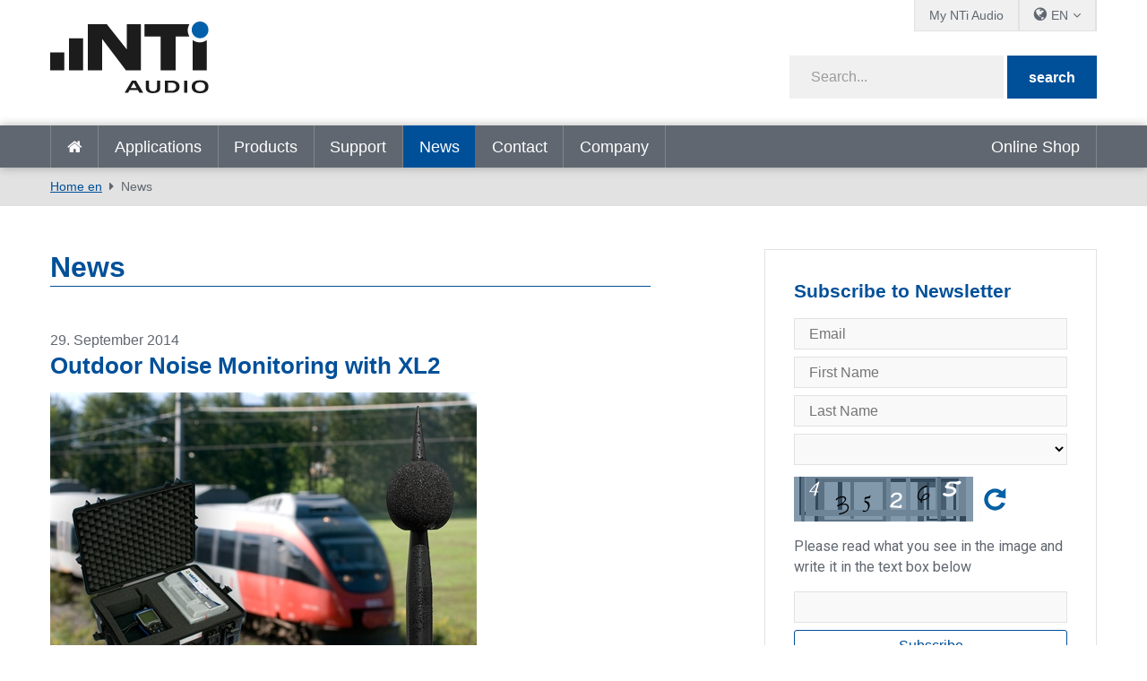

--- FILE ---
content_type: text/html; charset=utf-8
request_url: https://www.nti-audio.com/en/news/pgrid/963/pageid/20/actualites/desktop-flexus-line/pager/9031/page/6
body_size: 16553
content:
<!DOCTYPE html>
<html  lang="en-US"  class="no-js">
<head id="Head"><script id="Cookiebot" src="https://consent.cookiebot.com/uc.js" data-cbid="2bebab9d-eece-4a86-a089-3dd58e03944b" data-blockingmode="auto" type="text/javascript"></script>
<meta content="text/html; charset=UTF-8" http-equiv="Content-Type" />
<meta name="RESOURCE-TYPE" content="DOCUMENT" />
<meta name="robots" content="NOODP,NOYDIR" /><title>
	News
</title><link href="/Portals/_default/admin.css?cdv=458" type="text/css" rel="stylesheet"/><link href="/DesktopModules/DNNHtmlGeoIP/module.css?cdv=458" type="text/css" rel="stylesheet"/><link href="/DesktopModules/EasyDNNnews/Templates/_default/creativemediaNEWS/creativemediaNEWS.css?cdv=458" type="text/css" rel="stylesheet"/><link href="/Portals/_default/skins/nti-02/css/base.css?cdv=458" type="text/css" rel="stylesheet"/><link href="/Portals/_default/skins/nti-02/css/style.css?cdv=458" type="text/css" rel="stylesheet"/><link href="/Portals/_default/skins/nti-02/css/font-awesome.min.css?cdv=458" type="text/css" rel="stylesheet"/><link href="/DesktopModules/EasyDNNNews/static/rateit/css/rateit.css?cdv=458" type="text/css" rel="stylesheet"/><link href="/Resources/Shared/stylesheets/theme-default/8.0.0/default.css?cdv=458" type="text/css" rel="stylesheet"/><script src="/Resources/libraries/jQuery/01_09_01/jquery.js?cdv=458" type="text/javascript"></script><script src="/Resources/libraries/jQuery-UI/01_11_03/jquery-ui.js?cdv=458" type="text/javascript"></script><script src="https://s3.amazonaws.com/assets.freshdesk.com/widget/freshwidget.js?cdv=458" type="text/javascript"></script><link rel='SHORTCUT ICON' href='/Portals/0/favicon.ico?ver=2022-01-17-104331-493' type='image/x-icon' />
          <!-- Google Tag Manager -->
          <script>(function(w,d,s,l,i){w[l]=w[l]||[];w[l].push({'gtm.start':
          new Date().getTime(),event:'gtm.js'});var f=d.getElementsByTagName(s)[0],
          j=d.createElement(s),dl=l!='dataLayer'?'&l='+l:'';j.async=true;j.src=
          'https://www.googletagmanager.com/gtm.js?id='+i+dl;f.parentNode.insertBefore(j,f);
          })(window,document,'script','dataLayer','GTM-PVNC68');</script>
          <!-- End Google Tag Manager -->
		    <meta name="viewport" content="width=device-width, initial-scale=1.0" /><script id="eds_jq2_2" src="/DesktopModules/EasyDNNNews/static/eds_jquery/eds2.2.3.js" type="text/javascript" data-minor-version="3"></script><script id="eds_js1_1" src="/DesktopModules/EasyDNNnews/static/EasyDnnSolutions/EasyDnnSolutions_1.1_2.2.js" type="text/javascript" data-minor-version="0" data-init-json="{&quot;instanceGlobal&quot;:&quot;EasyDnnSolutions1_1_instance&quot;,&quot;google&quot;:{&quot;maps&quot;:{&quot;api&quot;:{&quot;key&quot;:&quot;&quot;,&quot;libraries&quot;:[&quot;geometry&quot;,&quot;places&quot;]}}}}"></script></head>
<body id="Body">

    <form method="post" action="/en/news/pgrid/963/pageid/20/actualites/desktop-flexus-line/pager/9031/page/6" id="Form" enctype="multipart/form-data">
<div class="aspNetHidden">
<input type="hidden" name="__EVENTTARGET" id="__EVENTTARGET" value="" />
<input type="hidden" name="__EVENTARGUMENT" id="__EVENTARGUMENT" value="" />
<input type="hidden" name="__VIEWSTATE" id="__VIEWSTATE" value="JRuvdhCcdKkaageUx4C/kvzktWvkugOq3Z7PxbtBhrXKApWJvqbcGlZK4sOus4DaDDyS/gClJ0Wnio6qeTxrZZcMAomxpFG/AJhQ44ORu/7aq8WDu8eorLH6DYOtD1VtM6VDEbjVvuV11FnPxJ5nYGUhfpxq5WJwzfSCsByTxPDcNfbuttYWfBc24/pChKJjKVnpouD0vIkPskEPPuvPNT9malAj1pknBbBCAGcczZcPnwpUA6Xx4STQ/BcNZ0Ryo1cg25u20woDJ2wSd52WlhBLiHXEKuWAOVrN8d0B4LQtDqU+XA/KNUZEarUNzoeqCFeakVVur1u/R4W6XXLSC1PiM/eJis9HXcex4WTba1wCnqpwQjc6m4YfAFyIeMjE6JEttJLlhR8HlDiw7zp3Q9CUU1jU3fJZ+nQCYVpllssxa4f9yc7dpzwi/tKWYbpKVNp/QeDJCbxLYy4dzPU+hSTxwakYUyPZRGRi0HNV34sms8MJ42sYuRQPVHEeRqYuE4ZFojImmQflFarHW5OH0XoUZoLdFe09mC7cyDnlEQiB0bzqf6BPh+bSVYXWrVy0CELHgBTxe7CEUMKjYDtjPDYB8lL3pLiATZAxWBfhV6IH8JQFHVkiET/0/jH+jeE9ZWGsjvtb5UKibu5W7vqsPaee4rddt3FueQ5XZ4ghLgVH5Y8r864T1YtgK6Z599ArbixJbncWRZz/Y/+Q0V1zmG8WjKoUuDKENAL4svTq2MkV/UpJJFV0q+Csga9lRdpTvlvkykCgX0si+m/RZ4/NPjAwMETkuw09AB2bFPOmtw/efJ5MkR39AJIL8T5m1oZic+O/DSMNaPVoRc4ie5hGu5acEjwA9eq8u+wSyWI2bcA0MCKI5q5PG/2qy544C0kBPhNlqqs14GofkrdzSuHbg56Kaml1tQ0v9/Jm9B+3Y9mVhwCeD829+bvS2Stj9rm9Zls5AML5CoOYvcqOZrvlHUg4IUgmYZe+W6wiaFOB4rQ0WkxVEXY0QRRBp/[base64]/re+eO5k8uG4M/ZDclQyVgEEyT7JCgsx9pvE4hciAtEmRI4xtzeny7ZRY0RuFawkoNVB+JUfxexPXxaSTgF+yiR+qpRw7tXLtngUytEMq8kZr41vFQqtIr5DCGVLvNmn92vYlpR9/mtWSPYfv6vJRAj/GLlqU5UIhA2os2fC0rDTzhfd6n6NgYsiTOTQ+Q8qT2rWnXqWiHUf+8g8ZpiH7IwfUQlteMwC8s7s2eBZqd+pemS0bOJ7rRERFGdxp6sIJPyQCgajGnCgzLGKW1lRe1uxh5i76kZjOw3FSaI6eu8LGV9SCSWwCn7vnXd5skObmqlSzUNJyQQ0x3H1R9/1JNw==" />
</div>

<script type="text/javascript">
//<![CDATA[
var theForm = document.forms['Form'];
if (!theForm) {
    theForm = document.Form;
}
function __doPostBack(eventTarget, eventArgument) {
    if (!theForm.onsubmit || (theForm.onsubmit() != false)) {
        theForm.__EVENTTARGET.value = eventTarget;
        theForm.__EVENTARGUMENT.value = eventArgument;
        theForm.submit();
    }
}
//]]>
</script>


<script src="/WebResource.axd?d=pynGkmcFUV3Rl-aiPP1y9trYk7eCvtNm3Cq9XSwiUQh7aUukUCXPeTUdQDg1&amp;t=638901613900000000" type="text/javascript"></script>


<script src="/ScriptResource.axd?d=NJmAwtEo3IpfWpSAnPyVVxhbm2piCa6AhFCTauAM3p5JNB477FXnilGpb84QRGTx-5a9NAmfVktNDluwUXSfqsJQ8rXd6vrq0oWnyKQ3StqQGT4xUlX5nab55SmywApCqvffMQ2&amp;t=5c0e0825" type="text/javascript"></script>
<script src="/ScriptResource.axd?d=dwY9oWetJoLV53cA99uFrShZ7DFLTYKDliya_0-GR7JsRBTNs7DeSAV7SXv2FvD0QOIVCoLEgbwsgrIO1xHvrZOpUs3A7XDKcSsoLg-Qrw5zfMTk9zcxo7HVmkJacgAerqqQaaUKW-jSgenb0&amp;t=5c0e0825" type="text/javascript"></script>
<div class="aspNetHidden">

	<input type="hidden" name="__VIEWSTATEGENERATOR" id="__VIEWSTATEGENERATOR" value="CA0B0334" />
	<input type="hidden" name="__VIEWSTATEENCRYPTED" id="__VIEWSTATEENCRYPTED" value="" />
	<input type="hidden" name="__EVENTVALIDATION" id="__EVENTVALIDATION" value="1ByuJp/uz/cBVzRBCeE/5mgemcCiTHFHn8z9I5oX40qGxACpLSCmSO6tl1RH76WoTZ+Ab4v0yl+Wdw3Z9bqwwdHyzorXkmjyb18ifsdXWLlY55PS" />
</div><script src="/js/dnn.js?cdv=458" type="text/javascript"></script><script src="/js/dnn.modalpopup.js?cdv=458" type="text/javascript"></script><script src="/Resources/Shared/Scripts/jquery/jquery.hoverIntent.min.js?cdv=458" type="text/javascript"></script><script src="/Portals/_default/skins/nti-02/js/respond.js?cdv=458" type="text/javascript"></script><script src="/Portals/_default/skins/nti-02/js/modernizr.js?cdv=458" type="text/javascript"></script><script src="/Portals/_default/skins/nti-02/js/jquery.sidr.min.js?cdv=458" type="text/javascript"></script><script src="/Portals/_default/skins/nti-02/js/modaal.min.js?cdv=458" type="text/javascript"></script><script src="/Portals/_default/skins/nti-02/js/stacktable.js?cdv=458" type="text/javascript"></script><script src="/js/dnncore.js?cdv=458" type="text/javascript"></script><script src="/DesktopModules/EasyDNNNews/static/rateit/js/jquery.rateit_2.2.js?cdv=458" type="text/javascript"></script><script src="/DesktopModules/EasyDNNnewsCategoriesMenu/js/category_menu_2.2.js?cdv=458" type="text/javascript"></script><script src="/Resources/Shared/Scripts/dnn.jquery.js?cdv=458" type="text/javascript"></script><script src="/DesktopModules/EasyDNNNews/js/jquery.cookie_2.2.js?cdv=458" type="text/javascript"></script>
<script type="text/javascript">
//<![CDATA[
Sys.WebForms.PageRequestManager._initialize('ScriptManager', 'Form', [], [], [], 1800, '');
//]]>
</script>

        
        
        
<!--CDF(Css|/Resources/Shared/stylesheets/theme-default/8.0.0/default.css?cdv=458)-->

<!--CDF(Css|/Portals/_default/skins/nti-02/css/base.css?cdv=458)-->
<!--CDF(Css|/Portals/_default/skins/nti-02/css/style.css?cdv=458)-->
<!--CDF(Css|/Portals/_default/skins/nti-02/css/font-awesome.min.css?cdv=458)-->

<!--CDF(Javascript|/Portals/_default/skins/nti-02/js/theme-scripts.js?cdv=458)-->

<!--[if lt IE 9]>
<!--CDF(Javascript|/Portals/_default/skins/nti-02/js/respond.js?cdv=458)-->
<!--CDF(Javascript|/Portals/_default/skins/nti-02/js/modernizr.js?cdv=458)-->
<![endif]-->

<!--CDF(Javascript|/Portals/_default/skins/nti-02/js/jquery.sidr.min.js?cdv=458)-->
<!--CDF(Javascript|/Portals/_default/skins/nti-02/js/jquery.bxslider.min.js?cdv=458)-->
<!--CDF(Javascript|/Portals/_default/skins/nti-02/js/modaal.min.js?cdv=458)-->
<!--CDF(Javascript|/Portals/_default/skins/nti-02/js/stacktable.js?cdv=458)-->
<!--CDF(Javascript|https://s3.amazonaws.com/assets.freshdesk.com/widget/freshwidget.js?cdv=458)-->
<!--CDF(Javascript|/Portals/_default/skins/nti-02/js/freshdesk.js?cdv=458)--><header role="banner" class="row home">
    <div class="preheader">
        <div class="wrapper">
            <nav id="topbarnav">
                <ul><li><a href="https://my.nti-audio.com/home.php?lang=en" target="_blank">My NTi Audio</a></li>
                    <li>
                        <ul class="languages">
                            <li><span class="current">EN</span>
                                <ul>
                                <div class="language-object" >

 <li><a href="https://www.nti-audio.com/de/neuigkeiten/pgrid/963/pageid/20/actualites/desktop-flexus-line/pager/9031/page/6" class="language">de</a></li><li><a href="https://www.nti-audio.com/ja/ニュース/pgrid/963/pageid/20/actualites/desktop-flexus-line/pager/9031/page/6" class="language">ja</a></li><li><a href="https://www.nti-audio.com/fr/actualites/pgrid/963/pageid/20/actualites/desktop-flexus-line/pager/9031/page/6" class="language">fr</a></li><li><a href="https://www.nti-audio.com/es/noticias/pgrid/963/pageid/20/actualites/desktop-flexus-line/pager/9031/page/6" class="language">es</a></li><li><a href="https://www.nti-audio.com/ko/뉴-스/pgrid/963/pageid/20/actualites/desktop-flexus-line/pager/9031/page/6" class="language">ko</a></li><li><a href="https://www.nti-audio.com/pt/novidades/pgrid/963/pageid/20/actualites/desktop-flexus-line/pager/9031/page/6" class="language">pt</a></li>
</div>
                                    <li class="language"><a href="https://www.ntiaudio.cn/" target="_blank">中文</a></li>
                                </ul>
                            </li>
                        </ul>
                    </li>
                    
                </ul>
            </nav>
        </div>
    </div>
    <div class="mainheader row">
        <div class="wrapper">
            <div class="logo">
                <a id="dnn_dnnLogo_hypLogo" title="NTi Audio" aria-label="NTi Audio" href="https://www.nti-audio.com/en/"></a>
            </div>
            <div class="search google">
                <div class="fields">
                    <span class="inputfield"><input type="text" id="searchString" placeholder="Search..." /></span>
                    <span class="button"><button id="searchbtn" value="Submit" onClick="javascript: window.open('https://www.google.ch/search?q=site:www.nti-audio.com/en/+' + document.getElementById('searchString').value);" />search</button></span>
                    <script>
                    // Get the input field
                    var input = document.getElementById("searchString");

                    // Execute a function when the user releases a key on the keyboard
                    input.addEventListener("keyup", function(event) {
                      // Number 13 is the "Enter" key on the keyboard
                      if (event.keyCode === 13) {
                        // Cancel the default action, if needed
                        event.preventDefault();
                        // Trigger the button element with a click
                        document.getElementById("searchbtn").click();
                      }
                    });
                    </script>
                </div>
                <div id="mobile-header">
                    <a id="responsive-menu-button" href="#sidr-main"><i class="fa fa-bars" aria-hidden="true"></i></a>
                </div>
            </div>
        </div>
    </div>
    <nav id="navigation" role="navigation" class="row">
        <div class="wrapper headerflex">
            <ul>
                <li class=""><a href="https://www.nti-audio.com/en/" target="" class="">Home en</a></li>
<li class=" dropdown"><a href="https://www.nti-audio.com/en/applications" target="" class="dropdown-toggle" data-toggle="dropdown">Applications<b class="caret"></b></a><ul class="dropdown-menu">
    <li class=" dropdown"><a href="https://www.nti-audio.com/en/applications/noise-measurement" target="">Noise Measurement</a><ul class="dropdown-menu">
        <li class=""><a href="https://www.nti-audio.com/en/applications/noise-measurement/sound-level-measurements" target="">Sound Level Measurements</a></li>
        <li class=""><a href="https://www.nti-audio.com/en/applications/noise-measurement/unattended-noise-monitoring" target="">Unattended Noise Monitoring</a></li>
        <li class=""><a href="https://www.nti-audio.com/en/applications/noise-measurement/environmental-noise" target="">Environmental Noise</a></li>
        <li class=""><a href="https://www.nti-audio.com/en/applications/noise-measurement/nnr" target="">NNR - Noise Nuisance Recording System</a></li>
        <li class=""><a href="https://www.nti-audio.com/en/applications/noise-measurement/occupational-noise" target="">Occupational Noise</a></li>
        <li class=""><a href="https://www.nti-audio.com/en/applications/noise-measurement/vehicle-noise" target="">Vehicle Noise</a></li>
        <li class=""><a href="https://www.nti-audio.com/en/applications/noise-measurement/sound-power" target="">Sound Power</a></li>
      </ul>
    </li>
    <li class=""><a href="https://www.nti-audio.com/en/applications/structural-vibration-measurements" target="">Structural Vibration Measurements</a></li>
    <li class=" dropdown"><a href="https://www.nti-audio.com/en/applications/room-building-acoustics" target="">Room &amp; Building Acoustics</a><ul class="dropdown-menu">
        <li class=""><a href="https://www.nti-audio.com/en/applications/room-building-acoustics/room-acoustics" target="">Room Acoustics</a></li>
        <li class=""><a href="https://www.nti-audio.com/en/applications/room-building-acoustics/building-acoustics" target="">Building Acoustics</a></li>
        <li class=""><a href="https://www.nti-audio.com/en/applications/room-building-acoustics/reverberation-time" target="">Reverberation Time</a></li>
        <li class=""><a href="https://www.nti-audio.com/en/applications/room-building-acoustics/noise-curves" target="">Noise Curves</a></li>
      </ul>
    </li>
    <li class=" dropdown"><a href="https://www.nti-audio.com/en/applications/evacuation-systems" target="">Evacuation Systems</a><ul class="dropdown-menu">
        <li class=""><a href="https://www.nti-audio.com/en/applications/evacuation-systems/speech-intelligibility-stipa" target="">Speech Intelligibility STIPA</a></li>
        <li class=""><a href="https://www.nti-audio.com/en/applications/evacuation-systems/commissioning-inspection" target="">Commissioning &amp; Inspection</a></li>
        <li class=""><a href="https://www.nti-audio.com/en/applications/evacuation-systems/impedance-meter" target="">Impedance Meter</a></li>
        <li class=""><a href="https://www.nti-audio.com/en/applications/evacuation-systems/evacuation-system-monitoring" target="">Evacuation System Monitoring</a></li>
      </ul>
    </li>
    <li class=" dropdown"><a href="https://www.nti-audio.com/en/applications/electroacoustic-installations" target="">Electroacoustic Installations</a><ul class="dropdown-menu">
        <li class=""><a href="https://www.nti-audio.com/en/applications/electroacoustic-installations/installed-sound" target="">Installed Sound</a></li>
        <li class=""><a href="https://www.nti-audio.com/en/applications/electroacoustic-installations/av-installation" target="">AV Installation</a></li>
        <li class=""><a href="https://www.nti-audio.com/en/applications/electroacoustic-installations/cinema" target="">Cinema</a></li>
      </ul>
    </li>
    <li class=" dropdown"><a href="https://www.nti-audio.com/en/applications/live-sound" target="">Live Sound</a><ul class="dropdown-menu">
        <li class=""><a href="https://www.nti-audio.com/en/applications/live-sound/sound-level-monitoring" target="">Sound Level Monitoring</a></li>
        <li class=""><a href="https://www.nti-audio.com/en/applications/live-sound/front-of-house" target="">Front of House</a></li>
        <li class=""><a href="https://www.nti-audio.com/en/applications/live-sound/pa-rental" target="">PA Rental</a></li>
      </ul>
    </li>
    <li class=""><a href="https://www.nti-audio.com/en/applications/broadcast-studio" target="">Broadcast &amp; Studio</a></li>
    <li class=" dropdown"><a href="https://www.nti-audio.com/en/applications/quality-control" target="">Quality Control</a><ul class="dropdown-menu">
        <li class=""><a href="https://www.nti-audio.com/en/applications/quality-control/speaker" target="">Speaker</a></li>
        <li class=""><a href="https://www.nti-audio.com/en/applications/quality-control/microphone" target="">Microphone</a></li>
        <li class=""><a href="https://www.nti-audio.com/en/applications/quality-control/digital-mems-microphone" target="">Digital MEMS Microphone</a></li>
        <li class=""><a href="https://www.nti-audio.com/en/applications/quality-control/mobile-phone" target="">Mobile Phone</a></li>
        <li class=""><a href="https://www.nti-audio.com/en/applications/quality-control/stereo-device" target="">Stereo Device</a></li>
        <li class=""><a href="https://www.nti-audio.com/en/applications/quality-control/multi-channel-device" target="">Multi-Channel Device</a></li>
        <li class=""><a href="https://www.nti-audio.com/en/applications/quality-control/amplifier" target="">Amplifier</a></li>
        <li class=""><a href="https://www.nti-audio.com/en/applications/quality-control/testing-smart-devices" target="">Testing Smart Devices</a></li>
        <li class=""><a href="https://www.nti-audio.com/en/applications/quality-control/noise-vibration" target="">Noise &amp; Vibration</a></li>
      </ul>
    </li>
  </ul>
</li>
<li class=" dropdown"><a href="https://www.nti-audio.com/en/products" target="" class="dropdown-toggle" data-toggle="dropdown">Products<b class="caret"></b></a><ul class="dropdown-menu">
    <li class=""><a href="https://www.nti-audio.com/en/products/fx100-audio-analyzer" target="">FX100 Audio Analyzer</a></li>
    <li class=" dropdown"><a href="https://www.nti-audio.com/en/products/sound-level-meters" target="">Sound Level Meters</a><ul class="dropdown-menu">
        <li class=""><a href="https://www.nti-audio.com/en/products/sound-level-meters/xl3-acoustic-analyzer" target="">XL3 Acoustic Analyzer</a></li>
        <li class=""><a href="https://www.nti-audio.com/en/products/sound-level-meters/xl2-audio-acoustic-analyzer" target="">XL2 Audio &amp; Acoustic Analyzer</a></li>
      </ul>
    </li>
    <li class=""><a href="https://www.nti-audio.com/en/products/measurement-microphones" target="">Measurement Microphones</a></li>
    <li class=" dropdown"><a href="https://www.nti-audio.com/en/products/monitoring-platforms" target="">Monitoring Platforms</a><ul class="dropdown-menu">
        <li class=""><a href="https://www.nti-audio.com/en/products/monitoring-platforms/measureye" target="">MeasurEye</a></li>
        <li class=""><a href="https://www.nti-audio.com/en/products/monitoring-platforms/noisescout" target="">NoiseScout</a></li>
      </ul>
    </li>
    <li class=" dropdown"><a href="https://www.nti-audio.com/en/products/software" target="">Software</a><ul class="dropdown-menu">
        <li class=""><a href="https://www.nti-audio.com/en/products/software/data-explorer" target="">Data Explorer</a></li>
        <li class=""><a href="https://www.nti-audio.com/en/products/software/sound-insulation-reporter" target="">Sound Insulation Reporter</a></li>
        <li class=""><a href="https://www.nti-audio.com/en/products/software/room-acoustics-reporter" target="">Room Acoustics Reporter</a></li>
        <li class=""><a href="https://www.nti-audio.com/en/products/software/sound-power-reporter" target="">Sound Power Reporter</a></li>
        <li class=""><a href="https://www.nti-audio.com/en/products/software/projector-pro" target="">Projector PRO</a></li>
        <li class=""><a href="https://www.nti-audio.com/en/products/software/speaker-test-software" target="">Speaker Test Software</a></li>
        <li class=""><a href="https://www.nti-audio.com/en/products/software/microphone-test-software" target="">Microphone Test Software</a></li>
      </ul>
    </li>
    <li class=""><a href="https://www.nti-audio.com/en/products/minirator-mr-pro-mr2" target="">Minirator MR-PRO / MR2</a></li>
    <li class=" dropdown"><a href="https://www.nti-audio.com/en/products/noise-sources" target="">Noise Sources</a><ul class="dropdown-menu">
        <li class=""><a href="https://www.nti-audio.com/en/products/noise-sources/talkbox" target="">TalkBox</a></li>
        <li class=""><a href="https://www.nti-audio.com/en/products/noise-sources/ds3-dodecahedron-speaker" target="">DS3 Dodecahedron Speaker</a></li>
        <li class=""><a href="https://www.nti-audio.com/en/products/noise-sources/delta-clapper" target="">δ-Clapper</a></li>
        <li class=""><a href="https://www.nti-audio.com/en/en/products/noise-sources/tm-eos2-tapping-machine" target="">TM EOS2 Tapping Machine</a></li>
        <li class=""><a href="https://www.nti-audio.com/en/products/noise-sources/ib01-impact-ball" target="">IB01 Impact Ball</a></li>
      </ul>
    </li>
    <li class=" dropdown"><a href="https://www.nti-audio.com/en/products/vibration-meters" target="">Vibration Meters</a><ul class="dropdown-menu">
        <li class=""><a href="https://www.nti-audio.com/en/products/vibration-meters/xl2-vibration-meter" target="">XL2 Vibration Meter</a></li>
        <li class=""><a href="https://www.nti-audio.com/en/products/vibration-meters/5gv-vibration-monitor" target="">5GV Vibration Monitor</a></li>
      </ul>
    </li>
    <li class=" dropdown"><a href="https://www.nti-audio.com/en/products/digital-audio" target="">Digital Audio</a><ul class="dropdown-menu">
        <li class=""><a href="https://www.nti-audio.com/en/products/digital-audio/digirator-dr2" target="">Digirator DR2</a></li>
        <li class=""><a href="https://www.nti-audio.com/en/products/digital-audio/digilyzer-dl1" target="">Digilyzer DL1</a></li>
      </ul>
    </li>
    <li class=""><a href="https://www.nti-audio.com/en/products/acoustic-camera" target="">Acoustic Camera</a></li>
  </ul>
</li>
<li class=" dropdown"><a href="https://www.nti-audio.com/en/support" target="" class="dropdown-toggle" data-toggle="dropdown">Support<b class="caret"></b></a><ul class="dropdown-menu">
    <li class=""><a href="https://my.nti-audio.com/home.php?lang=en" target="_blank">Customer Downloads</a></li>
    <li class=""><a href="https://my.nti-audio.com/home.php?lang=en" target="_blank">Product Registration</a></li>
    <li class=""><a href="https://www.nti-audio.com/en/support/calibration-service" target="">Calibration &amp; Service</a></li>
    <li class=""><a href="https://www.nti-audio.com/en/support/know-how" target="">Know-How</a></li>
    <li class=""><a href="https://www.nti-audio.com/en/support/webinars-on-demand" target="">Webinars on Demand</a></li>
    <li class=""><a href="https://www.youtube.com/playlist?list=PLJChqap9JZKuaCjPuXH6Hd2Uu7vCyszwA" target="_blank">Tutorials</a></li>
    <li class=""><a href="https://www.nti-audio.com/en/support/publications" target="">Publications</a></li>
    <li class=""><a href="http://forum.nti-audio.com" target="_blank">User Forum</a></li>
    <li class=""><a href="https://www.nti-audio.com/en/support/international-warranty" target="">International Warranty</a></li>
  </ul>
</li>
<li class="active dropdown"><a href="https://www.nti-audio.com/en/news" target="" class="dropdown-toggle" data-toggle="dropdown">News<b class="caret"></b></a><ul class="dropdown-menu">
    <li class=""><a href="https://www.nti-audio.com/en/news" target="">News</a></li>
    <li class=""><a href="https://www.nti-audio.com/en/news/events-training" target="">Events &amp; Training</a></li>
  </ul>
</li>
<li class=""><a href="https://www.nti-audio.com/en/contact" target="" class="">Contact</a></li>
<li class=" dropdown"><a href="https://www.nti-audio.com/en/company" target="" class="dropdown-toggle" data-toggle="dropdown">Company<b class="caret"></b></a><ul class="dropdown-menu">
    <li class=""><a href="https://www.nti-audio.com/en/company/reference-customers" target="">Reference Customers</a></li>
    <li class=""><a href="https://www.nti-audio.com/en/company/your-privacy" target="">Your privacy</a></li>
  </ul>
</li>
                <li class="onlymobile"><a href="https://my.nti-audio.com/home.php?lang=en" target="_blank">My NTi Audio</a></li>
            </ul>
            <div id="dnn_ShopPane" class="shopicon"><div class="DnnModule DnnModule-DNNHtmlGeoIP DnnModule-20450"><a name="20450"></a>
<div class="wrapper notitle">
	<div class="DNNContainer_noTitle">
		<div id="dnn_ctr20450_ContentPane"><!-- Start_Module_20450 --><div id="dnn_ctr20450_ModuleContent">
	
<div class="GeoIPNormal">





        
        

         <span id="dnn_ctr20450_View_rptRegionContentList_lblRegionContentDescription_0"><p><a href="https://us.shop.nti-audio.com/" target="_blank">Online Shop</a></p>
</span>       


 </div>
</div><!-- End_Module_20450 --></div>
	</div>
</div>
</div></div>
        </div>
    </nav>
</header>

<div class="breadcrumbs">
		<div class="wrapper">
	        <span id="dnn_dnnBreadcrumb_lblBreadCrumb" itemprop="breadcrumb" itemscope="" itemtype="https://schema.org/breadcrumb"><span itemscope itemtype="http://schema.org/BreadcrumbList"><span itemprop="itemListElement" itemscope itemtype="http://schema.org/ListItem"><a href="https://www.nti-audio.com/en/" class="breadcrumbLink" itemprop="item" ><span itemprop="name">Home en</span></a><meta itemprop="position" content="1" /></span><span itemprop="itemListElement" itemscope itemtype="http://schema.org/ListItem"><a href="https://www.nti-audio.com/en/news" class="breadcrumbLink" itemprop="item"><span itemprop="name">News</span></a><meta itemprop="position" content="2" /></span></span></span>
	    </div>
    </div>

<div class="wrapper">
	<div class="sidebared">
		<main role="main">    
			<div id="dnn_contentPane"><div class="DnnModule DnnModule-EasyDNNnews DnnModule-963"><a name="963"></a>
<div class="wrapper notitle">
	<div class="DNNContainer_noTitle">
		<div id="dnn_ctr963_ContentPane"><!-- Start_Module_963 --><div id="dnn_ctr963_ModuleContent">
	
<script type="text/javascript">
	/*<![CDATA[*/
	
	
	
	
	
	
	
	
	

	eds2_2(function ($) {
		if (typeof edn_fluidvids != 'undefined')
			edn_fluidvids.init({
				selector: ['.edn_fluidVideo iframe'],
				players: ['www.youtube.com', 'player.vimeo.com']
			});
		
		
		

	});
	/*]]>*/
</script>



<div class="eds_news_module_963 news eds_subCollection_news eds_news_creativemediaNEWS eds_template_List_Article_Default eds_templateGroup_newsListArticleDefault eds_styleSwitchCriteria_portalSettingsSource">
	

	

	<div id="dnn_ctr963_ViewEasyDNNNewsMain_ctl00_pnlListArticles">
		
		
		<!--ArticleRepeat:Before:-->
<h1>News</h1>
<div class="edn_963_article_list_wrapper"><!--ArticleTemplate-->
<article class="even item_0">

	<!-- Artikel Setup -->
	

	<!-- Datum / Event -->
	
	<p class="datebox">
        29. September 2014
	</p>
	

    

    <!-- Verlinkte Headline -->
    
    <h2><a href="https://www.nti-audio.com/en/news/outdoor-noise-monitoring-with-xl2" target="_self">Outdoor Noise Monitoring with XL2</a></h2>
    

    

    <!-- Bild verlinkt -->
    
		<figure>
            
            <a href="https://www.nti-audio.com/en/news/outdoor-noise-monitoring-with-xl2" target="_self"><img alt="Outdoor Noise Monitoring with XL2" src="/Portals/0/EasyDNNNews/155/670350p963EDNthumb155XL2-Outdoor-Noise-Measurement-Kit-.jpg"  /></a>
            
            
            
        </figure>
	

    <!-- Contents -->	
	A tailored solution for outdoor noise monitoring is now available for the XL2 Sound Level Meter. The new outdoor measurement microphone M2230-WP and the heavy-duty outdoor case ideally complement the XL2 system for unattended noise monitoring.

    <!--
    <div class="subinfos">
		<p class="categories"><span>Categories:</span> <a href="https://www.nti-audio.com/en/news/category/archive" class="Archive EDNcategorycolor-default">Archive</a></p>
		<p class="tags"><span>Tags:</span> </p>
	</div>
    -->

    
    <p>
        <a class="btn open-article" href="https://www.nti-audio.com/en/news/outdoor-noise-monitoring-with-xl2" target="_self">
            Read more
            
        </a>
    </p>
    
</article>
<!--ArticleTemplate-->
<article class="odd item_1">

	<!-- Artikel Setup -->
	

	<!-- Datum / Event -->
	
	<p class="datebox">
        05. September 2014
	</p>
	

    

    <!-- Verlinkte Headline -->
    
    <h2><a href="https://www.nti-audio.com/en/news/comprehensive-spectral-noise-data-analysis" target="_self">Comprehensive Spectral Noise Data Analysis</a></h2>
    

    

    <!-- Bild verlinkt -->
    
		<figure>
            
            <a href="https://www.nti-audio.com/en/news/comprehensive-spectral-noise-data-analysis" target="_self"><img alt="Comprehensive Spectral Noise Data Analysis" src="/Portals/0/EasyDNNNews/146/670350p963EDNthumb146XL2-Data-Explorer-Large-Spectrum.jpg"  /></a>
            
            
            
        </figure>
	

    <!-- Contents -->	
	Data Explorer is a PC-based software application providing comprehensive analysis and reporting of noise data obtained from the XL2 Sound Level Meter. The software now offers an extensive analysis of spectral noise data and the calculation of Day-Night-Levels for noise annoyance reporting.

    <!--
    <div class="subinfos">
		<p class="categories"><span>Categories:</span> <a href="https://www.nti-audio.com/en/news/category/archive" class="Archive EDNcategorycolor-default">Archive</a></p>
		<p class="tags"><span>Tags:</span> </p>
	</div>
    -->

    
    <p>
        <a class="btn open-article" href="https://www.nti-audio.com/en/news/comprehensive-spectral-noise-data-analysis" target="_self">
            Read more
            
        </a>
    </p>
    
</article>
<!--ArticleTemplate-->
<article class="even item_2">

	<!-- Artikel Setup -->
	

	<!-- Datum / Event -->
	
	<p class="datebox">
        02. September 2014
	</p>
	

    

    <!-- Verlinkte Headline -->
    
    <h2><a href="https://www.nti-audio.com/en/news/complete-solution-for-distributed-audio-testing" target="_self">Complete solution for distributed audio testing</a></h2>
    

    

    <!-- Bild verlinkt -->
    
		<figure>
            
            <a href="https://www.nti-audio.com/en/news/complete-solution-for-distributed-audio-testing" target="_self"><img alt="Complete solution for distributed audio testing" src="/Portals/0/EasyDNNNews/152/670350p963EDNthumb152NL_Pic.jpg"  /></a>
            
            
            
        </figure>
	

    <!-- Contents -->	
	Are you working with 70V/100V distributed audio? &nbsp;Then take a look at NTi Audio&rsquo;s product range. It offers fast and reliable measurement solutions for manufacturers in the lab and on the production floor, as well as solutions for installers in system commissioning and monitoring.

    <!--
    <div class="subinfos">
		<p class="categories"><span>Categories:</span> <a href="https://www.nti-audio.com/en/news/category/archive" class="Archive EDNcategorycolor-default">Archive</a></p>
		<p class="tags"><span>Tags:</span> </p>
	</div>
    -->

    
    <p>
        <a class="btn open-article" href="https://www.nti-audio.com/en/news/complete-solution-for-distributed-audio-testing" target="_self">
            Read more
            
        </a>
    </p>
    
</article>
<!--ArticleTemplate-->
<article class="odd item_3">

	<!-- Artikel Setup -->
	

	<!-- Datum / Event -->
	
	<p class="datebox">
        18. August 2014
	</p>
	

    

    <!-- Verlinkte Headline -->
    
    <h2><a href="https://www.nti-audio.com/en/news/nti-audio-supports-the-world-cup-for-aerobatic-model-aircraft" target="_self">NTi Audio Supports the World Cup for Aerobatic Model Aircraft</a></h2>
    

    

    <!-- Bild verlinkt -->
    
		<figure>
            
            <a href="https://www.nti-audio.com/en/news/nti-audio-supports-the-world-cup-for-aerobatic-model-aircraft" target="_self"><img alt="NTi Audio Supports the World Cup for Aerobatic Model Aircraft" src="/Portals/0/EasyDNNNews/142/670350p963EDNthumb1428.jpg"  /></a>
            
            
            
        </figure>
	

    <!-- Contents -->	
	The European Championship for radio controlled aerobatic model aircraft has been running since 1965. This year&rsquo;s competition, as part of the F3A-World Cup, was held in Liechtenstein from 11th to 19th July 2014. It attracted teams from 25 countries to become the biggest F3A-event in Europe. NTi Audio supported this event by providing calibrated class 1 sound level meters.

    <!--
    <div class="subinfos">
		<p class="categories"><span>Categories:</span> <a href="https://www.nti-audio.com/en/news/category/archive" class="Archive EDNcategorycolor-default">Archive</a></p>
		<p class="tags"><span>Tags:</span> </p>
	</div>
    -->

    
    <p>
        <a class="btn open-article" href="https://www.nti-audio.com/en/news/nti-audio-supports-the-world-cup-for-aerobatic-model-aircraft" target="_self">
            Read more
            
        </a>
    </p>
    
</article>
<!--ArticleTemplate-->
<article class="even item_4">

	<!-- Artikel Setup -->
	

	<!-- Datum / Event -->
	
	<p class="datebox">
        03. July 2014
	</p>
	

    

    <!-- Verlinkte Headline -->
    
    <h2><a href="https://www.nti-audio.com/en/news/wind-farm-noise-assessment-by-xl2" target="_self">Wind Farm Noise Assessment by XL2</a></h2>
    

    

    <!-- Bild verlinkt -->
    
		<figure>
            
            <a href="https://www.nti-audio.com/en/news/wind-farm-noise-assessment-by-xl2" target="_self"><img alt="Wind Farm Noise Assessment by XL2" src="/Portals/0/EasyDNNNews/126/670350p963EDNthumb126NTi-Audio-Wind-Farm-Noise-Assessment-by-XL2-3.jpg"  /></a>
            
            
            
        </figure>
	

    <!-- Contents -->	
	One of the largest acoustic consulting firms in Australia, &ldquo;Renzo Tonin &amp; Associates&rdquo; was engaged by the New South Wales Department of Planning &amp; Industry to conduct wind farm noise assessments. The goal was to perform a specialist, independent acoustic compliance audit of three major wind farms located near Canberra, Australia&rsquo;s capital city.

    <!--
    <div class="subinfos">
		<p class="categories"><span>Categories:</span> <a href="https://www.nti-audio.com/en/news/category/archive" class="Archive EDNcategorycolor-default">Archive</a></p>
		<p class="tags"><span>Tags:</span> </p>
	</div>
    -->

    
    <p>
        <a class="btn open-article" href="https://www.nti-audio.com/en/news/wind-farm-noise-assessment-by-xl2" target="_self">
            Read more
            
        </a>
    </p>
    
</article>
<!--ArticleTemplate-->
<article class="odd item_5">

	<!-- Artikel Setup -->
	

	<!-- Datum / Event -->
	
	<p class="datebox">
        03. June 2014
	</p>
	

    

    <!-- Verlinkte Headline -->
    
    <h2><a href="https://www.nti-audio.com/en/news/loudspeaker-inspection-at-pa-rental-companies" target="_self">Loudspeaker Inspection at PA Rental Companies</a></h2>
    

    

    <!-- Bild verlinkt -->
    
		<figure>
            
            <a href="https://www.nti-audio.com/en/news/loudspeaker-inspection-at-pa-rental-companies" target="_self"><img alt="Loudspeaker Inspection at PA Rental Companies" src="/Portals/0/EasyDNNNews/123/670350p963EDNthumb123PA-System-In-Warehouse-WebPage.jpg"  /></a>
            
            
            
        </figure>
	

    <!-- Contents -->	
	<p>A challenge for PA rental companies is to quickly and simply verify that returned loudspeakers are fully operational. Can you avoid broken loudspeakers being passed on to the next client, given a limited turn-around time? &nbsp;Can you quickly and reliably identify a fault and document it? &nbsp;Can you do all this while the truck is being unloaded and in a noisy environment? The answer to all of these questions is Yes.</p>

    <!--
    <div class="subinfos">
		<p class="categories"><span>Categories:</span> <a href="https://www.nti-audio.com/en/news/category/archive" class="Archive EDNcategorycolor-default">Archive</a></p>
		<p class="tags"><span>Tags:</span> </p>
	</div>
    -->

    
    <p>
        <a class="btn open-article" href="https://www.nti-audio.com/en/news/loudspeaker-inspection-at-pa-rental-companies" target="_self">
            Read more
            
        </a>
    </p>
    
</article>
<!--ArticleTemplate-->
<article class="even item_6">

	<!-- Artikel Setup -->
	

	<!-- Datum / Event -->
	
	<p class="datebox">
        16. May 2014
	</p>
	

    

    <!-- Verlinkte Headline -->
    
    <h2><a href="https://www.nti-audio.com/en/news/1live-krone-uses-the-xl2-sound-level-meter" target="_self">1Live Krone uses the XL2 Sound Level Meter</a></h2>
    

    

    <!-- Bild verlinkt -->
    
		<figure>
            
            <a href="https://www.nti-audio.com/en/news/1live-krone-uses-the-xl2-sound-level-meter" target="_self"><img alt="1Live Krone uses the XL2 Sound Level Meter" src="/Portals/0/EasyDNNNews/113/670350p963EDNthumb1131Live-Krone-Concert-Marteria.jpg"  /></a>
            
            
            
        </figure>
	

    <!-- Contents -->	
	The 1Live Krone music prizes are awarded annually by the German radio station 1Live. The XL2 Sound Level Meter is used to monitor the ceremony and the various concerts. The most popular German musicians, as chosen by 1Live listeners, are honored each year at the 1Live Krone event.

    <!--
    <div class="subinfos">
		<p class="categories"><span>Categories:</span> <a href="https://www.nti-audio.com/en/news/category/archive" class="Archive EDNcategorycolor-default">Archive</a></p>
		<p class="tags"><span>Tags:</span> </p>
	</div>
    -->

    
    <p>
        <a class="btn open-article" href="https://www.nti-audio.com/en/news/1live-krone-uses-the-xl2-sound-level-meter" target="_self">
            Read more
            
        </a>
    </p>
    
</article>
<!--ArticleTemplate-->
<article class="odd item_7">

	<!-- Artikel Setup -->
	

	<!-- Datum / Event -->
	
	<p class="datebox">
        05. May 2014
	</p>
	

    

    <!-- Verlinkte Headline -->
    
    <h2><a href="https://www.nti-audio.com/en/news/xl2-data-explorer-features-extended" target="_self">XL2 Data Explorer features extended</a></h2>
    

    

    <!-- Bild verlinkt -->
    
		<figure>
            
            <a href="https://www.nti-audio.com/en/news/xl2-data-explorer-features-extended" target="_self"><img alt="XL2 Data Explorer features extended" src="/Portals/0/EasyDNNNews/119/670350p963EDNthumb119XL2-Data-Explorer-Level-Statistics.jpg"  /></a>
            
            
            
        </figure>
	

    <!-- Contents -->	
	<p>The release of the XL2 Data Explorer Software version 1.10 adds level statistics and spectral calculations and increases presentation capabilities. The software update is available for download free of charge for all XL2 Data Explorer users.</p>

    <!--
    <div class="subinfos">
		<p class="categories"><span>Categories:</span> <a href="https://www.nti-audio.com/en/news/category/archive" class="Archive EDNcategorycolor-default">Archive</a></p>
		<p class="tags"><span>Tags:</span> </p>
	</div>
    -->

    
    <p>
        <a class="btn open-article" href="https://www.nti-audio.com/en/news/xl2-data-explorer-features-extended" target="_self">
            Read more
            
        </a>
    </p>
    
</article>
<!--ArticleTemplate-->
<article class="even item_8">

	<!-- Artikel Setup -->
	

	<!-- Datum / Event -->
	
	<p class="datebox">
        25. April 2014
	</p>
	

    

    <!-- Verlinkte Headline -->
    
    <h2><a href="https://www.nti-audio.com/en/news/high-resolution-fft-and-impulse-response-results-from-the-fx100-audio-analyzer" target="_self">High resolution FFT and Impulse Response results from the FX100 Audio Analyzer</a></h2>
    

    

    <!-- Bild verlinkt -->
    
		<figure>
            
            <a href="https://www.nti-audio.com/en/news/high-resolution-fft-and-impulse-response-results-from-the-fx100-audio-analyzer" target="_self"><img alt="High resolution FFT and Impulse Response results from the FX100 Audio Analyzer" src="/Portals/0/EasyDNNNews/118/670350p963EDNthumb118Flexus-FX100-Audio-Analyzer-FFT-Analysis.png"  /></a>
            
            
            
        </figure>
	

    <!-- Contents -->	
	<p>With the latest FX100 firmware and FX-Control software you can record FFT and Impulse Response results with a higher resolution. The data can also be exported in various formats.</p>

    <!--
    <div class="subinfos">
		<p class="categories"><span>Categories:</span> <a href="https://www.nti-audio.com/en/news/category/archive" class="Archive EDNcategorycolor-default">Archive</a></p>
		<p class="tags"><span>Tags:</span> </p>
	</div>
    -->

    
    <p>
        <a class="btn open-article" href="https://www.nti-audio.com/en/news/high-resolution-fft-and-impulse-response-results-from-the-fx100-audio-analyzer" target="_self">
            Read more
            
        </a>
    </p>
    
</article>
<!--ArticleTemplate-->
<article class="odd item_9">

	<!-- Artikel Setup -->
	

	<!-- Datum / Event -->
	
	<p class="datebox">
        14. April 2014
	</p>
	

    

    <!-- Verlinkte Headline -->
    
    <h2><a href="https://www.nti-audio.com/en/news/nti-audio-appoints-charles-greene-as-sales-manager-for-uk-ireland" target="_self">NTi Audio appoints Charles Greene as sales manager for UK & Ireland</a></h2>
    

    

    <!-- Bild verlinkt -->
    
		<figure>
            
            <a href="https://www.nti-audio.com/en/news/nti-audio-appoints-charles-greene-as-sales-manager-for-uk-ireland" target="_self"><img alt="NTi Audio appoints Charles Greene as sales manager for UK & Ireland" src="/Portals/0/EasyDNNNews/116/670350p963EDNthumb116NTi-Audio-Sales-Manager-UK-Charles-Greene-4.jpg"  /></a>
            
            
            
        </figure>
	

    <!-- Contents -->	
	<p>We are pleased to welcome a new member to the NTi Audio team. Charles Greene, based in Hertfordshire just north of London, strengthens our customer support capability throughout the UK and Ireland.</p>

    <!--
    <div class="subinfos">
		<p class="categories"><span>Categories:</span> <a href="https://www.nti-audio.com/en/news/category/archive" class="Archive EDNcategorycolor-default">Archive</a></p>
		<p class="tags"><span>Tags:</span> </p>
	</div>
    -->

    
    <p>
        <a class="btn open-article" href="https://www.nti-audio.com/en/news/nti-audio-appoints-charles-greene-as-sales-manager-for-uk-ireland" target="_self">
            Read more
            
        </a>
    </p>
    
</article>
</div><!--ArticleRepeat:After:-->


		<div class="article_pager"><a class="page" href="https://www.nti-audio.com/en/news/pgrid/963/pageid/1/actualites/desktop-flexus-line/pager/9031/page/6">1</a><a class="page" href="https://www.nti-audio.com/en/news/pgrid/963/pageid/2/actualites/desktop-flexus-line/pager/9031/page/6">2</a><a class="page" href="https://www.nti-audio.com/en/news/pgrid/963/pageid/3/actualites/desktop-flexus-line/pager/9031/page/6">3</a><a class="page" href="https://www.nti-audio.com/en/news/pgrid/963/pageid/4/actualites/desktop-flexus-line/pager/9031/page/6">4</a><a class="page" href="https://www.nti-audio.com/en/news/pgrid/963/pageid/5/actualites/desktop-flexus-line/pager/9031/page/6">5</a><a class="page" href="https://www.nti-audio.com/en/news/pgrid/963/pageid/6/actualites/desktop-flexus-line/pager/9031/page/6">6</a><a class="page" href="https://www.nti-audio.com/en/news/pgrid/963/pageid/7/actualites/desktop-flexus-line/pager/9031/page/6">7</a><a class="page" href="https://www.nti-audio.com/en/news/pgrid/963/pageid/8/actualites/desktop-flexus-line/pager/9031/page/6">8</a><a class="page" href="https://www.nti-audio.com/en/news/pgrid/963/pageid/9/actualites/desktop-flexus-line/pager/9031/page/6">9</a><a class="page" href="https://www.nti-audio.com/en/news/pgrid/963/pageid/10/actualites/desktop-flexus-line/pager/9031/page/6">10</a><a class="page" href="https://www.nti-audio.com/en/news/pgrid/963/pageid/11/actualites/desktop-flexus-line/pager/9031/page/6">11</a><a class="page" href="https://www.nti-audio.com/en/news/pgrid/963/pageid/12/actualites/desktop-flexus-line/pager/9031/page/6">12</a><a class="page" href="https://www.nti-audio.com/en/news/pgrid/963/pageid/13/actualites/desktop-flexus-line/pager/9031/page/6">13</a><a class="page" href="https://www.nti-audio.com/en/news/pgrid/963/pageid/14/actualites/desktop-flexus-line/pager/9031/page/6">14</a><a class="page" href="https://www.nti-audio.com/en/news/pgrid/963/pageid/15/actualites/desktop-flexus-line/pager/9031/page/6">15</a><a class="page" href="https://www.nti-audio.com/en/news/pgrid/963/pageid/16/actualites/desktop-flexus-line/pager/9031/page/6">16</a><a class="page" href="https://www.nti-audio.com/en/news/pgrid/963/pageid/17/actualites/desktop-flexus-line/pager/9031/page/6">17</a><a class="page" href="https://www.nti-audio.com/en/news/pgrid/963/pageid/18/actualites/desktop-flexus-line/pager/9031/page/6">18</a><a class="page" href="https://www.nti-audio.com/en/news/pgrid/963/pageid/19/actualites/desktop-flexus-line/pager/9031/page/6">19</a><a class="active page" href="https://www.nti-audio.com/en/news/pgrid/963/pageid/20/actualites/desktop-flexus-line/pager/9031/page/6">20</a><a class="page" href="https://www.nti-audio.com/en/news/pgrid/963/pageid/21/actualites/desktop-flexus-line/pager/9031/page/6">21</a><a class="page" href="https://www.nti-audio.com/en/news/pgrid/963/pageid/22/actualites/desktop-flexus-line/pager/9031/page/6">22</a><a class="page" href="https://www.nti-audio.com/en/news/pgrid/963/pageid/23/actualites/desktop-flexus-line/pager/9031/page/6">23</a><a class="page" href="https://www.nti-audio.com/en/news/pgrid/963/pageid/24/actualites/desktop-flexus-line/pager/9031/page/6">24</a><a class="page" href="https://www.nti-audio.com/en/news/pgrid/963/pageid/25/actualites/desktop-flexus-line/pager/9031/page/6">25</a></div>
	
	</div>

	

	
	
</div>










</div><!-- End_Module_963 --></div>
	</div>
</div>
</div></div>
		</main>
	<aside>
		<div id="dnn_sidebarPane"><div class="DnnModule DnnModule-DNN_HTML DnnModule-9607"><a name="9607"></a>
<div class="wrapper">
    <h3><span id="dnn_ctr9607_dnnTITLE_titleLabel" class="Head">Subscribe to Newsletter</span>


</h3>
    <div id="dnn_ctr9607_ContentPane"><!-- Start_Module_9607 --><div id="dnn_ctr9607_ModuleContent">
	<div id="dnn_ctr9607_HtmlModule_lblContent" class="Normal">
	<p><iframe class="newsiframe" frameborder="0" scrolling="no" src="https://my.nti-audio.com/support/nl_regform3.php?lang=en"></iframe></p>

</div>

</div><!-- End_Module_9607 --></div>
</div></div><div class="DnnModule DnnModule-EasyDNNnewsCategoriesMenu DnnModule-1511"><a name="1511"></a>
<div class="wrapper">
    <h3><span id="dnn_ctr1511_dnnTITLE_titleLabel" class="Head">Categories</span>


</h3>
    <div id="dnn_ctr1511_ContentPane"><!-- Start_Module_1511 --><div id="dnn_ctr1511_ModuleContent">
	
<div class="category_menu eds_news_creativemediaNEWS eds_subCollection_categoryMenu eds_styleSwitchCriteria_module-1511 eds_template_TemplatedMenu_CategoriesMenu">
	
<ul class="categories">



<li class="node level_0">


		<a href="https://www.nti-audio.com/en/news/loc/1/category/evacuation-systems" title="Evacuation Systems">Evacuation Systems (7)</a>
		<a class="rss" href="https://www.nti-audio.com/en/news/rss/category/963/evacuation-systems"></a>







</li><li class="node level_0">


		<a href="https://www.nti-audio.com/en/news/loc/1/category/quality-control-1" title="Quality Control">Quality Control (18)</a>
		<a class="rss" href="https://www.nti-audio.com/en/news/rss/category/963/quality-control"></a>







</li><li class="node level_0">


		<a href="https://www.nti-audio.com/en/news/loc/1/category/room-building-acoustics" title="Room & Building Acoustics">Room & Building Acoustics (21)</a>
		<a class="rss" href="https://www.nti-audio.com/en/news/rss/category/963/room-building-acoustics"></a>







</li><li class="node level_0">


		<a href="https://www.nti-audio.com/en/news/loc/1/category/live-sound-1" title="Live Sound">Live Sound (18)</a>
		<a class="rss" href="https://www.nti-audio.com/en/news/rss/category/963/live-sound"></a>







</li><li class="node level_0">


		<a href="https://www.nti-audio.com/en/news/loc/1/category/noise-measurement" title="Noise Measurement">Noise Measurement (33)</a>
		<a class="rss" href="https://www.nti-audio.com/en/news/rss/category/963/noise-measurement"></a>







</li><li class="node level_0">


		<a href="https://www.nti-audio.com/en/news/loc/1/category/sound-power" title="Sound Power">Sound Power (3)</a>
		<a class="rss" href="https://www.nti-audio.com/en/news/rss/category/963/sound-power"></a>







</li><li class="node level_0">


		<a href="https://www.nti-audio.com/en/news/loc/1/category/company-1" title="Company">Company (38)</a>
		<a class="rss" href="https://www.nti-audio.com/en/news/rss/category/963/company"></a>







</li><li class="node level_0">


		<a href="https://www.nti-audio.com/en/news/events-training/loc/1/category/events" title="Events">Events (3)</a>
		<a class="rss" href="https://www.nti-audio.com/en/news/rss/category/963/events"></a>







</li><li class="node level_0">


		<a href="https://www.nti-audio.com/en/news/events-training/loc/1/category/training" title="Training">Training (1)</a>
		<a class="rss" href="https://www.nti-audio.com/en/news/rss/category/963/training"></a>







</li>
</ul>


</div>
</div><!-- End_Module_1511 --></div>
</div></div><div class="DnnModule DnnModule-EasyDNNnews DnnModule-9605"><a name="9605"></a>
<div class="wrapper">
    <h3><span id="dnn_ctr9605_dnnTITLE_titleLabel" class="Head">Events</span>


</h3>
    <div id="dnn_ctr9605_ContentPane"><!-- Start_Module_9605 --><div id="dnn_ctr9605_ModuleContent">
	
<script type="text/javascript">
	/*<![CDATA[*/
	
	
	
	
	
	
	
	
	

	eds2_2(function ($) {
		if (typeof edn_fluidvids != 'undefined')
			edn_fluidvids.init({
				selector: ['.edn_fluidVideo iframe'],
				players: ['www.youtube.com', 'player.vimeo.com']
			});
		
		
		

	});
	/*]]>*/
</script>



<div class="eds_news_module_9605 news eds_subCollection_news eds_news_creativemediaNEWS eds_template_List_Article_Event eds_styleSwitchCriteria_module-9605">
	

	

	<div id="dnn_ctr9605_ViewEasyDNNNewsMain_ctl00_pnlListArticles">
		
		
		<!--ArticleRepeat:Before:-->
<div class="edn_9605_article_list_wrapper"><!--ArticleTemplate-->
<article class="even item_0">

	<!-- Artikel Setup -->
	

	<!-- Datum / Event -->
	

    
    <p class="dateboxevent">
        
        03. February 2026 - 06. February 2026<br />
        

        
    </p>
    

    <!-- Verlinkte Headline -->
    
    <h4><a href="https://www.iseurope.org/" target="_self">ISE 2026</a></h4>
    

    

    <!-- Contents -->	
    

    
    <p><p><strong>Fira Barcelona, Gran Via</strong><br />
Barcelona, Spain</p>

<p>Booth: Hall 7,&nbsp;<a href="https://ise2026.mapyourshow.com/8_0/exhibitor/exhibitor-details.cfm?exhid=1058" target="_blank" title="View booth on attendee view floor plan">7H420</a></p>
        <a class="open-article" href="https://www.iseurope.org/" target="_self">
            Read more
            
        </a></p>
    
</article>
<!--ArticleTemplate-->
<article class="odd item_1">

	<!-- Artikel Setup -->
	

	<!-- Datum / Event -->
	

    
    <p class="dateboxevent">
        
        23. March 2026 - 26. March 2026<br />
        

        
    </p>
    

    <!-- Verlinkte Headline -->
    
    <h4><a href="https://www.daga2026.de/" target="_self">DAGA 2026</a></h4>
    

    

    <!-- Contents -->	
    

    
    <p><header>
<p><u><strong>Veranstaltungsort/Venue</strong></u></p>
</header>

<p>Maritim Hotel &amp; Intern. CongressCenter Dresden<br />
Devrientstraße 10 - 12 / Ostra-Ufer 2<br />
01067 Dresden</p>

<p><strong>Booth/Stand: T-17</strong></p>
        <a class="open-article" href="https://www.daga2026.de/" target="_self">
            Read more
            
        </a></p>
    
</article>
</div><!--ArticleRepeat:After:-->
<p><br /><a href="/en/news/events-training" class="btn read-all">View all events</a></p>


		
	
	</div>

	

	
	
</div>










</div><!-- End_Module_9605 --></div>
</div></div><div class="DnnModule DnnModule-DNN_HTML DnnModule-1510"><a name="1510"></a>
<div class="wrapper">
    <h3><span id="dnn_ctr1510_dnnTITLE_titleLabel" class="Head">Your News Contact</span>


</h3>
    <div id="dnn_ctr1510_ContentPane"><!-- Start_Module_1510 --><div id="dnn_ctr1510_ModuleContent">
	<div id="dnn_ctr1510_HtmlModule_lblContent" class="Normal">
	<div class="nti_pers">
<div class="nti_pers_left">&nbsp;</div>

<div class="nti_pers_right"><a href="mailto:media@nti-audio.com">Muki Öney</a></div>
</div>

</div>

</div><!-- End_Module_1510 --></div>
</div></div></div>
	</aside>
	</div>
</div>

<footer role="contentinfo" class="row">
    <div class="wrapper">
        <div class="languagerow">
            <ul>
            <div class="language-object" >

 <li><a href="https://www.nti-audio.com/de/neuigkeiten/pgrid/963/pageid/20/actualites/desktop-flexus-line/pager/9031/page/6" class="language">de</a></li><li><a href="https://www.nti-audio.com/ja/ニュース/pgrid/963/pageid/20/actualites/desktop-flexus-line/pager/9031/page/6" class="language">ja</a></li><li><a href="https://www.nti-audio.com/fr/actualites/pgrid/963/pageid/20/actualites/desktop-flexus-line/pager/9031/page/6" class="language">fr</a></li><li><a href="https://www.nti-audio.com/es/noticias/pgrid/963/pageid/20/actualites/desktop-flexus-line/pager/9031/page/6" class="language">es</a></li><li><a href="https://www.nti-audio.com/ko/뉴-스/pgrid/963/pageid/20/actualites/desktop-flexus-line/pager/9031/page/6" class="language">ko</a></li><li><a href="https://www.nti-audio.com/pt/novidades/pgrid/963/pageid/20/actualites/desktop-flexus-line/pager/9031/page/6" class="language">pt</a></li>
</div><li class="language"><a href="https://www.ntiaudio.cn/" target="_blank">中文</a></li>
            </ul>
        <div class="languagerow google">
            <div class="fields">
            <span class="inputfield"><input type="text" id="searchString1" placeholder="Search..." /></span>
            <span class="button"><button id="searchbtn1" value="Submit" onClick="javascript: window.open('http://www.google.ch/search?q=site:www.nti-audio.com/en/+' + document.getElementById('searchString1').value);" />search</button></span></div>
            <script>
            // Get the input field
            var input = document.getElementById("searchString1");

            // Execute a function when the user releases a key on the keyboard
            input.addEventListener("keyup", function(event) {
                // Number 13 is the "Enter" key on the keyboard
                if (event.keyCode === 13) {
                // Cancel the default action, if needed
                event.preventDefault();
                // Trigger the button element with a click
                document.getElementById("searchbtn1").click();
                }
            });
            </script>
        </div>
        </div>
        <div class="socialrow">
            <a href="https://www.linkedin.com/company/nti-audio-ag" target="_blank"><i class="fa fa-linkedin-square" aria-hidden="true"></i></a>
            <!--<a href="https://www.instagram.com/nti_audio/" target="_blank"><i class="fa fa-instagram" aria-hidden="true"></i></a>-->
            <a href="https://www.facebook.com/NTiAudio" target="_blank"><i class="fa fa-facebook-square" aria-hidden="true"></i></a>
            <!--<a href="https://twitter.com/NTiAudio_en" target="_blank"><i class="fa fa-twitter-square" aria-hidden="true"></i></a>-->
            <a href="https://www.youtube.com/user/NTiAudio" target="_blank"><i class="fa fa-youtube-square" aria-hidden="true"></i></a>
        </div>
    </div>
    <div id="subfooter">
        <div class="wrapper">
            <nav>
                <ul>
                    <li><a href="/en/contacts">Contact</a></li>
                    <li><a href="/en/company/your-privacy">Your Privacy</a></li>
                    <li><a href="/en/contacts/imprint">Imprint & Terms of Use</a></li>
                </ul>
            </nav>
            <div class="madinswitzerland">
                <span><img src="/Portals/0/00-icons-logos/png/swissflag.png" alt="">Made in Switzerland</span>
            </div>
        </div>
    </div>
</footer>
<!-- Back to Top Link -->
<!-- <a href="" class="toplink"><i class="fa fa-arrow-up"></i></a> -->
<!-- Back to Top Link Ende -->
<div id="dnn_RightPaneTop" class="DNNEmptyPane"></div>
<div id="dnn_RightPane" class="DNNEmptyPane"></div>
<div id="dnn_SocialPane" class="DNNEmptyPane"></div>
        <input name="ScrollTop" type="hidden" id="ScrollTop" />
        <input name="__dnnVariable" type="hidden" id="__dnnVariable" autocomplete="off" value="`{`__scdoff`:`1`}" />
        <script src="/Portals/_default/skins/nti-02/js/theme-scripts.js?cdv=458" type="text/javascript"></script><script src="/Portals/_default/skins/nti-02/js/jquery.bxslider.min.js?cdv=458" type="text/javascript"></script><script src="/Portals/_default/skins/nti-02/js/freshdesk.js?cdv=458" type="text/javascript"></script>
    </form>
    <!--CDF(Javascript|/js/dnncore.js?cdv=458)--><!--CDF(Javascript|/js/dnn.modalpopup.js?cdv=458)--><!--CDF(Css|/Resources/Shared/stylesheets/dnndefault/7.0.0/default.css?cdv=458)--><!--CDF(Css|/DesktopModules/DNNHtmlGeoIP/module.css?cdv=458)--><!--CDF(Css|/DesktopModules/DNNHtmlGeoIP/module.css?cdv=458)--><!--CDF(Css|/Portals/_default/admin.css?cdv=458)--><!--CDF(Javascript|/js/dnn.js?cdv=458)--><!--CDF(Css|/DesktopModules/EasyDNNNews/static/rateit/css/rateit.css?cdv=458)--><!--CDF(Javascript|/DesktopModules/EasyDNNNews/static/rateit/js/jquery.rateit_2.2.js?cdv=458)--><!--CDF(Javascript|/DesktopModules/EasyDNNNews/js/jquery.cookie_2.2.js?cdv=458)--><!--CDF(Css|/DesktopModules/EasyDNNnews/Templates/_default/creativemediaNEWS/creativemediaNEWS.css?cdv=458)--><!--CDF(Css|/DesktopModules/EasyDNNNews/Templates/_default/creativemediaNEWS/creativemediaNEWS.css?cdv=458)--><!--CDF(Javascript|/DesktopModules/EasyDNNnewsCategoriesMenu/js/category_menu_2.2.js?cdv=458)--><!--CDF(Css|/DesktopModules/EasyDNNNews/static/rateit/css/rateit.css?cdv=458)--><!--CDF(Css|/DesktopModules/EasyDNNnews/Templates/_default/creativemediaNEWS/creativemediaNEWS.css?cdv=458)--><!--CDF(Javascript|/Resources/Shared/Scripts/jquery/jquery.hoverIntent.min.js?cdv=458)--><!--CDF(Javascript|/Resources/Shared/Scripts/dnn.jquery.js?cdv=458)--><!--CDF(Javascript|/Resources/Shared/Scripts/jquery/jquery.hoverIntent.min.js?cdv=458)--><!--CDF(Javascript|/Resources/libraries/jQuery-UI/01_11_03/jquery-ui.js?cdv=458)--><!--CDF(Javascript|/Resources/libraries/jQuery/01_09_01/jquery.js?cdv=458)-->
    


          <!-- Google Tag Manager (noscript) -->
          <noscript><iframe src="https://www.googletagmanager.com/ns.html?id=GTM-PVNC68"
          height="0" width="0" style="display:none;visibility:hidden"></iframe></noscript>
          <!-- End Google Tag Manager (noscript) -->
		    </body>
</html>

--- FILE ---
content_type: application/javascript
request_url: https://www.nti-audio.com/Portals/_default/skins/nti-02/js/modaal.min.js?cdv=458
body_size: 4116
content:
/*!
	Modaal - accessible modals - v0.2.10
	by Humaan, for all humans.
	http://humaan.com
 */
!function(a){var t=a("body"),e='<button type="button" class="modaal-close" id="modaal-close" aria-label="Close (Press escape to close)"><span>Close</span></button>',o='<div class="modaal-loading-spinner"><div><div></div></div><div><div></div></div><div><div></div></div><div><div></div></div><div><div></div></div><div><div></div></div><div><div></div></div><div><div></div></div></div>',i={init:function(t,o){var i=this;i.$elem=a(o),i.options=a.extend({},a.fn.modaal.options,i.$elem.data(),t),i.xhr=null,i.scope={is_open:!1,id:"modaal_"+(new Date).getTime()+Math.random().toString(16).substring(2)},i.$elem.attr("data-modaal-scope",i.scope.id),i.private_options={active_class:"is_active"},i.lastFocus=null,i.options.is_locked||"confirm"==i.options.type||i.options.hide_close?i.scope.close_btn="":i.scope.close_btn=e,"none"===i.options.animation&&(i.options.animation_speed=0,i.options.after_callback_delay=0),a(o).on("click.Modaal",function(a){a.preventDefault();var t;switch(i.lastFocus=document.activeElement,i.options.before_open.call(i,a),i.options.type){case"inline":i.create_basic();break;case"ajax":t=i.options.source(i.$elem,i.$elem.attr("href")),i.fetch_ajax(t);break;case"confirm":i.options.is_locked=!0,i.create_confirm();break;case"image":i.create_image();break;case"iframe":t=i.options.source(i.$elem,i.$elem.attr("href")),i.create_iframe(t);break;case"video":i.create_video(i.$elem.attr("href"));break;case"instagram":i.create_instagram()}i.watch_events()}),i.options.start_open===!0&&a(o).click()},watch_events:function(){var e=this;t.off("click.Modaal keyup.Modaal keydown.Modaal"),t.bind("keydown.Modaal",function(t){var o=t.keyCode,i=t.target;9==o&&e.scope.is_open&&(a.contains(document.getElementById(e.scope.id),i)||a("#"+e.scope.id).find('*[tabindex="0"]').focus())}),t.bind("keyup.Modaal",function(t){var o=t.keyCode;t.target;return!e.options.is_locked&&27==o&&e.scope.is_open?a(document.activeElement).is("input")?!1:void e.modaal_close():"image"==e.options.type?(37==o&&e.scope.is_open&&!a("#"+e.scope.id+" .modaal-gallery-prev").hasClass("is_hidden")&&e.gallery_update("prev"),void(39==o&&e.scope.is_open&&!a("#"+e.scope.id+" .modaal-gallery-next").hasClass("is_hidden")&&e.gallery_update("next"))):void 0}),t.on("click.Modaal",function(t){var o=a(t.target);if(!e.options.is_locked&&(e.options.overlay_close&&o.is(".modaal-inner-wrapper")||o.is(".modaal-close")))return void e.modaal_close();if(o.is(".modaal-confirm-btn"))return o.is(".modaal-ok")&&e.options.confirm_callback.call(e,e.lastFocus),void e.modaal_close();if(o.is(".modaal-gallery-control")){if(o.hasClass("is_hidden"))return;return o.is(".modaal-gallery-prev")&&e.gallery_update("prev"),void(o.is(".modaal-gallery-next")&&e.gallery_update("next"))}})},build_modal:function(a){var e=this,o="";"instagram"==e.options.type&&(o=" modaal-instagram");var i,l="video"==e.options.type?"modaal-video-wrap":"modaal-content";switch(e.options.animation){case"fade":i=" modaal-start_fade";break;case"slide-down":i=" modaal-start_slidedown";break;default:i=" modaal-start_none"}var n="";e.options.fullscreen&&(n=" modaal-fullscreen"),""===e.options.custom_class&&"undefined"==typeof e.options.custom_class||(e.options.custom_class=" "+e.options.custom_class);var s='<div class="modaal-wrapper modaal-'+e.options.type+i+o+n+e.options.custom_class+'" id="'+e.scope.id+'"><div class="modaal-outer-wrapper"><div class="modaal-inner-wrapper">';"video"!=e.options.type&&(s+='<div class="modaal-container">'),s+='<div class="'+l+'" aria-hidden="false" aria-label="'+e.options.accessible_title+' (Press escape to close)" role="dialog">',s+="inline"==e.options.type?'<div class="modaal-content-container"></div>':a,s+="</div>"+e.scope.close_btn,"video"!=e.options.type&&(s+="</div>"),s+="</div></div></div>",t.append(s),"inline"==e.options.type&&a.appendTo("#"+e.scope.id+" .modaal-content-container"),e.modaal_overlay("show")},create_basic:function(){var t=this,e=t.$elem.is("[href]")?a(t.$elem.attr("href")):t.$elem,o="";e.length?(o=e.children().clone(!0,!0),e.empty()):o="Content could not be loaded. Please check the source and try again.",t.build_modal(o)},create_instagram:function(){var t=this,e=t.options.instagram_id,o="",i="Instagram photo couldn't be loaded, please check the embed code and try again.";if(t.build_modal('<div class="modaal-content-container'+(""!=t.options.loading_class?" "+t.options.loading_class:"")+'">'+t.options.loading_content+"</div>"),""!=e&&null!==e&&void 0!==e){var l="https://api.instagram.com/oembed?url=http://instagr.am/p/"+e+"/";a.ajax({url:l,dataType:"jsonp",cache:!1,success:function(e){o=e.html;var i=a("#"+t.scope.id+" .modaal-content-container");i.length>0&&(i.removeClass(t.options.loading_class),i.html(o),window.instgrm.Embeds.process())},error:function(){o=i;var e=a("#"+t.scope.id+" .modaal-content-container");e.length>0&&(e.removeClass(t.options.loading_class).addClass(t.options.ajax_error_class),e.html(o))}})}else o=i;return!1},fetch_ajax:function(t){var e=this;null==e.options.accessible_title&&(e.options.accessible_title="Dialog Window"),null!==e.xhr&&(e.xhr.abort(),e.xhr=null),e.build_modal('<div class="modaal-content-container'+(""!=e.options.loading_class?" "+e.options.loading_class:"")+'">'+e.options.loading_content+"</div>"),e.xhr=a.ajax(t,{success:function(t){var o=a("#"+e.scope.id).find(".modaal-content-container");o.length>0&&(o.removeClass(e.options.loading_class),o.html(t),e.options.ajax_success.call(e,o))},error:function(t){if("abort"!=t.statusText){var o=a("#"+e.scope.id+" .modaal-content-container");o.length>0&&(o.removeClass(e.options.loading_class).addClass(e.options.ajax_error_class),o.html("Content could not be loaded. Please check the source and try again."))}}})},create_confirm:function(){var a,t=this;a='<div class="modaal-content-container"><h1 id="modaal-title">'+t.options.confirm_title+'</h1><div class="modaal-confirm-content">'+t.options.confirm_content+'</div><div class="modaal-confirm-wrap"><button type="button" class="modaal-confirm-btn modaal-ok" aria-label="Confirm">'+t.options.confirm_button_text+'</button><button type="button" class="modaal-confirm-btn modaal-cancel" aria-label="Cancel">'+t.options.confirm_cancel_button_text+"</button></div></div></div>",t.build_modal(a)},create_image:function(){var t,e,o=this,i="",l='<button type="button" class="modaal-gallery-control modaal-gallery-prev" id="modaal-gallery-prev" aria-label="Previous image (use left arrow to change)"><span>Previous Image</span></button>',n='<button type="button" class="modaal-gallery-control modaal-gallery-next" id="modaal-gallery-next" aria-label="Next image (use right arrow to change)"><span>Next Image</span></button>';if(o.$elem.is("[rel]")){var s=o.$elem.attr("rel"),d=a('[rel="'+s+'"]');d.removeAttr("data-gallery-active","is_active"),o.$elem.attr("data-gallery-active","is_active"),e=d.length-1;var r=[];i='<div class="modaal-gallery-item-wrap">',d.each(function(a,t){var e="",o="",i="",l=!1,n=t.getAttribute("data-modaal-desc"),s=t.getAttribute("data-gallery-active");""!==t.href||void 0!==t.href?e=t.href:""===t.src&&void 0===t.src||(e=t.src),""!=n&&null!==n&&void 0!==n?(o=n,i='<div class="modaal-gallery-label"><span class="modaal-accessible-hide">Image '+(a+1)+" - </span>"+n+"</div>"):i='<div class="modaal-gallery-label"><span class="modaal-accessible-hide">Image '+(a+1)+"</span></div>",s&&(l=!0);var d={url:e,alt:o,desc:i,active:l};r.push(d)});for(var c=0;c<r.length;c++){var m="";r[c].active&&(m=" "+o.private_options.active_class),i+='<div class="modaal-gallery-item gallery-item-'+c+m+'"><img src="'+r[c].url+'" alt=" ">'+r[c].desc+"</div>"}i+="</div>"+l+n}else{var p=o.$elem.attr("href"),v="",_="";o.$elem.attr("data-modaal-desc")&&(v=o.$elem.attr("data-modaal-desc"),_='<div class="modaal-gallery-label"><span class="modaal-accessible-hide">Image - </span>'+v+"</div>"),i='<div class="modaal-gallery-item is_active"><img src="'+p+'" alt="'+v+'">'+_+"</div>"}t=i,o.build_modal(t),a(".modaal-gallery-item.is_active").is(".gallery-item-0")&&a(".modaal-gallery-prev").hide(),a(".modaal-gallery-item.is_active").is(".gallery-item-"+e)&&a(".modaal-gallery-next").hide()},gallery_update:function(t){var e=this,o=a("#"+e.scope.id),i=o.find(".modaal-gallery-item"),l=i.length-1;if(0==l)return!1;var n=o.find(".modaal-gallery-prev"),s=o.find(".modaal-gallery-next"),d=250,r=0,c=0,m=o.find(".modaal-gallery-item."+e.private_options.active_class),p="next"==t?m.next(".modaal-gallery-item"):m.prev(".modaal-gallery-item");return e.options.before_image_change.call(e,m,p),"prev"==t&&o.find(".gallery-item-0").hasClass("is_active")?!1:"next"==t&&o.find(".gallery-item-"+l).hasClass("is_active")?!1:void m.stop().animate({opacity:0},d,function(){p.addClass("is_next").css({position:"absolute",display:"block",opacity:0}),r=o.find(".modaal-gallery-item.is_next").width(),c=o.find(".modaal-gallery-item.is_next").height(),o.find(".modaal-gallery-item-wrap").stop().animate({width:r,height:c},d,function(){m.removeClass(e.private_options.active_class+" "+e.options.gallery_active_class).removeAttr("style"),p.addClass(e.private_options.active_class+" "+e.options.gallery_active_class).removeClass("is_next").css("position",""),p.stop().animate({opacity:1},d,function(){a(this).removeAttr("style"),o.find(".modaal-gallery-item-wrap").removeAttr("style"),e.options.after_image_change.call(e,p)}),o.find(".modaal-gallery-item .modaal-gallery-label").removeAttr("tabindex"),o.find(".modaal-gallery-item."+e.private_options.active_class+" .modaal-gallery-label").attr("tabindex","0").focus(),o.find(".modaal-gallery-item."+e.private_options.active_class).is(".gallery-item-0")?n.stop().animate({opacity:0},150,function(){a(this).hide()}):n.stop().css({display:"block",opacity:n.css("opacity")}).animate({opacity:1},150),o.find(".modaal-gallery-item."+e.private_options.active_class).is(".gallery-item-"+l)?s.stop().animate({opacity:0},150,function(){a(this).hide()}):s.stop().css({display:"block",opacity:n.css("opacity")}).animate({opacity:1},150)})})},create_video:function(a){var t,e=this;t='<iframe src="'+a+'" class="modaal-video-frame" frameborder="0" allowfullscreen></iframe>',e.build_modal('<div class="modaal-video-container">'+t+"</div>")},create_iframe:function(a){var t,e=this;t=null!==e.options.width||void 0!==e.options.width||null!==e.options.height||void 0!==e.options.height?'<div class="modaal-content" aria-hidden="false" aria-labelledby="'+e.options.accessible_title+'" role="dialog"><iframe src="'+a+'" class="modaal-iframe-elem" style="width: '+e.options.width+"px;height: "+e.options.height+'px" frameborder="0" allowfullscreen></iframe></div>':'<div class="modaal-content-container">Please specify a width and height for your iframe</div>',e.build_modal(t)},modaal_open:function(){var t=this,e=a("#"+t.scope.id),o=t.options.animation;"none"===o&&(e.removeClass("modaal-start_none"),t.options.after_open.call(t,e)),"fade"===o&&e.removeClass("modaal-start_fade"),"slide-down"===o&&e.removeClass("modaal-start_slide_down");var i=e;a(".modaal-wrapper *[tabindex=0]").removeAttr("tabindex"),"image"==t.options.type?i=a("#"+t.scope.id).find(".modaal-gallery-item."+t.private_options.active_class):e.find(".modaal-iframe-elem").length?i=e.find(".modaal-iframe-elem"):e.find(".modaal-video-wrap").length?i=e.find(".modaal-video-wrap"):e.find(".modaal-content-container").length?i=e.find(".modaal-content-container"):e.find(".modaal-content").length&&(i=e.find(".modaal-content")),i.attr("tabindex","0").focus(),"none"!==o&&setTimeout(function(){t.options.after_open.call(t,e)},t.options.after_callback_delay)},modaal_close:function(){var t=this,e=a("#"+t.scope.id);t.options.before_close.call(t,e),null!==t.xhr&&(t.xhr.abort(),t.xhr=null),"none"===t.options.animation&&e.addClass("modaal-start_none"),"fade"===t.options.animation&&e.addClass("modaal-start_fade"),"slide-down"===t.options.animation&&e.addClass("modaal-start_slide_down"),setTimeout(function(){"inline"==t.options.type&&a("#"+t.scope.id+" .modaal-content-container").children().clone(!0,!0).appendTo(t.$elem.attr("href")),e.remove(),t.options.after_close.call(t),t.scope.is_open=!1},t.options.after_callback_delay),t.modaal_overlay("hide"),null!=t.lastFocus&&t.lastFocus.focus()},modaal_overlay:function(e){var o=this;"show"==e?(o.scope.is_open=!0,o.options.background_scroll||t.css({overflow:"hidden"}),t.append('<div class="modaal-overlay" id="'+o.scope.id+'_overlay"></div>'),a("#"+o.scope.id+"_overlay").css("background",o.options.background).stop().animate({opacity:o.options.overlay_opacity},o.options.animation_speed,function(){o.modaal_open()})):"hide"==e&&(t.css("overflow",""),a("#"+o.scope.id+"_overlay").stop().animate({opacity:0},o.options.animation_speed,function(){a(this).remove()}))}};a(function(){var t=a(".modaal");t.length&&t.each(function(){var t=a(this),e={},o=!1;t.attr("data-modaal-type")&&(o=!0,e.type=t.attr("data-modaal-type")),t.attr("data-modaal-animation")&&(o=!0,e.animation=t.attr("data-modaal-animation")),t.attr("data-modaal-animation-speed")&&(o=!0,e.animation_speed=t.attr("data-modaal-animation-speed")),t.attr("data-modaal-after-callback-delay")&&(o=!0,e.after_callback_delay=t.attr("data-modaal-after-callback-delay")),t.attr("data-modaal-locked")&&(o=!0,e.is_locked=("true"==t.attr("data-modaal-locked"),!0)),t.attr("data-modaal-hide-close")&&(o=!0,e.hide_close=("true"==t.attr("data-modaal-hide-close"),!0)),t.attr("data-modaal-background")&&(o=!0,e.background=t.attr("data-modaal-background")),t.attr("data-modaal-overlay-opacity")&&(o=!0,e.overlay_opacity=t.attr("data-modaal-overlay-opacity")),t.attr("data-modaal-overlay-close")&&(o=!0,e.overlay_close="false"!=t.attr("data-modaal-overlay-close")),t.attr("data-modaal-accessible-title")&&(o=!0,e.accessible_title=t.attr("data-modaal-accessible-title")),t.attr("data-modaal-start-open")&&(o=!0,e.start_open=("true"==t.attr("data-modaal-start-open"),!0)),t.attr("data-modaal-fullscreen")&&(o=!0,e.fullscreen=("true"==t.attr("data-modaal-fullscreen"),!0)),t.attr("data-modaal-custom-class")&&(o=!0,e.custom_class=t.attr("data-modaal-custom-class")),t.attr("data-modaal-background-scroll")&&(o=!0,e.custom_class=("true"==t.attr("data-modaal-background-scroll"),!0)),t.attr("data-modaal-width")&&(o=!0,e.width=parseInt(t.attr("data-modaal-width"))),t.attr("data-modaal-height")&&(o=!0,e.height=parseInt(t.attr("data-modaal-height"))),t.attr("data-modaal-confirm-button-text")&&(o=!0,e.confirm_button_text=t.attr("data-modaal-confirm-button-text")),t.attr("data-modaal-confirm-cancel-button-text")&&(o=!0,e.confirm_cancel_button_text=t.attr("data-modaal-confirm-cancel-button-text")),t.attr("data-modaal-confirm-title")&&(o=!0,e.confirm_title=t.attr("data-modaal-confirm-title")),t.attr("data-modaal-confirm-content")&&(o=!0,e.confirm_content=t.attr("data-modaal-confirm-content")),t.attr("data-modaal-gallery-active-class")&&(o=!0,e.gallery_active_class=t.attr("data-modaal-gallery-active-class")),t.attr("data-modaal-loading-content")&&(o=!0,e.loading_content=t.attr("data-modaal-loading-content")),t.attr("data-modaal-loading-class")&&(o=!0,e.loading_class=t.attr("data-modaal-loading-class")),t.attr("data-modaal-ajax-error-class")&&(o=!0,e.ajax_error_class=t.attr("data-modaal-ajax-error-class")),t.attr("data-modaal-instagram-id")&&(o=!0,e.instagram_id=t.attr("data-modaal-instagram-id")),o&&t.modaal(e)})}),a.fn.modaal=function(t){return this.each(function(){var e=a(this).data("modaal");if(e){if("string"==typeof t)switch(t){case"close":e.modaal_close()}}else{var o=Object.create(i);o.init(t,this),a.data(this,"modaal",o)}})},a.fn.modaal.options={type:"inline",animation:"fade",animation_speed:300,after_callback_delay:350,is_locked:!1,hide_close:!1,background:"#000",overlay_opacity:"0.8",overlay_close:!0,accessible_title:"Dialog Window",start_open:!1,fullscreen:!1,custom_class:"",background_scroll:!1,width:null,height:null,before_open:function(){},after_open:function(){},before_close:function(){},after_close:function(){},source:function(a,t){return t},confirm_button_text:"Confirm",confirm_cancel_button_text:"Cancel",confirm_title:"Confirm Title",confirm_content:"<p>This is the default confirm dialog content. Replace me through the options</p>",confirm_callback:function(){},gallery_active_class:"gallery_active_item",before_image_change:function(a,t){},after_image_change:function(a){},loading_content:o,loading_class:"is_loading",ajax_error_class:"modaal-error",ajax_success:function(){},instagram_id:null}}(jQuery,window,document);


--- FILE ---
content_type: application/x-javascript
request_url: https://consentcdn.cookiebot.com/consentconfig/2bebab9d-eece-4a86-a089-3dd58e03944b/nti-audio.com/configuration.js
body_size: 252
content:
CookieConsent.configuration.tags.push({id:193665721,type:"script",tagID:"",innerHash:"",outerHash:"",tagHash:"11045723002566",url:"https://consent.cookiebot.com/uc.js",resolvedUrl:"https://consent.cookiebot.com/uc.js",cat:[1]});CookieConsent.configuration.tags.push({id:193665723,type:"script",tagID:"",innerHash:"",outerHash:"",tagHash:"17150732649335",url:"https://platform.twitter.com/widgets.js",resolvedUrl:"https://platform.twitter.com/widgets.js",cat:[1]});CookieConsent.configuration.tags.push({id:193665724,type:"script",tagID:"",innerHash:"",outerHash:"",tagHash:"4995689842784",url:"https://apis.google.com/js/plusone.js",resolvedUrl:"https://apis.google.com/js/plusone.js",cat:[4]});CookieConsent.configuration.tags.push({id:193665726,type:"script",tagID:"",innerHash:"",outerHash:"",tagHash:"11664436050521",url:"",resolvedUrl:"",cat:[3,4]});CookieConsent.configuration.tags.push({id:193665729,type:"iframe",tagID:"",innerHash:"",outerHash:"",tagHash:"17593934168669",url:"https://www.youtube.com/embed/JpeDIcEGEJ0?rel=0&showinfo=0",resolvedUrl:"https://www.youtube.com/embed/JpeDIcEGEJ0?rel=0&showinfo=0",cat:[4]});CookieConsent.configuration.tags.push({id:193665730,type:"iframe",tagID:"",innerHash:"",outerHash:"",tagHash:"2653475235570",url:"https://www.youtube.com/embed/w5Gwgmsmdz4",resolvedUrl:"https://www.youtube.com/embed/w5Gwgmsmdz4",cat:[4]});CookieConsent.configuration.tags.push({id:193665744,type:"iframe",tagID:"",innerHash:"",outerHash:"",tagHash:"14095157494543",url:"https://www.youtube.com/embed/ZzpDYhSeuKs?rel=0&showinfo=0",resolvedUrl:"https://www.youtube.com/embed/ZzpDYhSeuKs?rel=0&showinfo=0",cat:[4]});CookieConsent.configuration.tags.push({id:193665761,type:"iframe",tagID:"",innerHash:"",outerHash:"",tagHash:"14470437733704",url:"https://www.youtube.com/embed/gEMXQ0c1CRg",resolvedUrl:"https://www.youtube.com/embed/gEMXQ0c1CRg",cat:[4]});